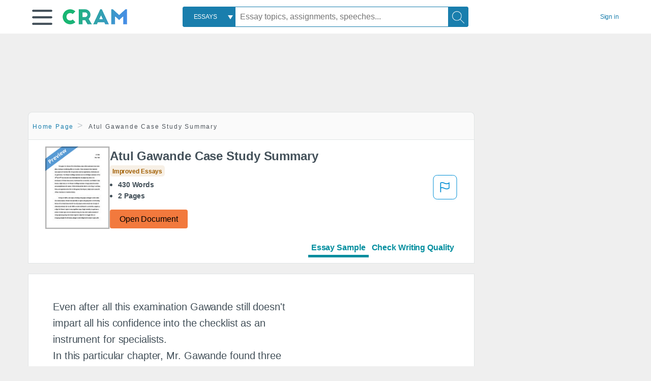

--- FILE ---
content_type: text/html; charset=UTF-8
request_url: https://www.cram.com/essay/Atul-Gawande-Case-Study-Summary/6B021187094F67BF
body_size: 2409
content:
<!DOCTYPE html>
<html lang="en">
<head>
    <meta charset="utf-8">
    <meta name="viewport" content="width=device-width, initial-scale=1">
    <title></title>
    <style>
        body {
            font-family: "Arial";
        }
    </style>
    <script type="text/javascript">
    window.awsWafCookieDomainList = ['monografias.com','cram.com','studymode.com','buenastareas.com','trabalhosfeitos.com','etudier.com','studentbrands.com','ipl.org','123helpme.com','termpaperwarehouse.com'];
    window.gokuProps = {
"key":"AQIDAHjcYu/GjX+QlghicBgQ/7bFaQZ+m5FKCMDnO+vTbNg96AH4rNVz6su/VZEN8ZENhuRFAAAAfjB8BgkqhkiG9w0BBwagbzBtAgEAMGgGCSqGSIb3DQEHATAeBglghkgBZQMEAS4wEQQMHtBCXf9B+pJ2/29OAgEQgDukEVPElPDYSfamSrvyxPl7iEpF7msKJ+X2JcVoiD6/fFu/+yi7EHB5AmsWBhRVTr/y925s7dcBY+6fsg==",
          "iv":"EkQVEACG1QAAC4yi",
          "context":"zH9//AyhucyQcnewChq4xn4h21qoG2DVm6LlHwKSp2shHnKAk9rs+jsDKdIs6FzVSoeliWJbX60gVBHwigjv05SnyFKW7AFSsSVljsGtHNewBBAUBJd20hoapHxmBIC4kB/wtuMrrX+1wJRHq53VRQ729GvP+5O0su0dJ3ciykpaPlekYO2xotXSQd6qNCW9ye6h/qhE0AeAOCCUE0IG9y/stxkB6Mde0litU+tmfwMcv2qPqUvxszL1+DA6yxNX3xilQlOO7tSuU0hxqYARwrYKDuOFvNiU4alfZNwxH9yuvCiJaIQaxXn45V13ndPGPaF+dycMEBZsm69IIRaoFlMjdNmQDtycAjNCPDrhp/DSdu/IW9C0Bz8xBezRY7IhC7MsIE+fAuGPuKV7hjEodft1lSvyGwPKBozB4aGzbKdWqE/0eTmeTWd1CW9aHOhxlnbTOWn9if8p3mPjB4NmJ+jKIaOd1r9HOe5NWkwCMmH6oQZyYYzOrw0RxrV/myDbNCFI5KAG4Tje4ZRCW2Wx0I4TsQs63rnZCUEZanjiyFsVKe9nJK2cReJVWQ4YIRM1JAF/Gevev+luy6QCFB3FGsUmBgbeO0mqmPxgI85kqJcSJQAQgWZMXZIkFl3Udz4EEixEB26wAT7wfYM2NXt6eMEgJXqENGgKOnHc7KRnSZGo517kUqOUBwrWj5UIK/S4XqYJEbVrQMSX+KWgoLO9prTdEUn0Ye8iI1zMn0AzVBtyHEp27dcL6Fq4l/ZyKUkIt10kOyNI3NnU1mc3d9boHVnGRArNUX4RqzQoug=="
};
    </script>
    <script src="https://ab840a5abf4d.9b6e7044.us-east-2.token.awswaf.com/ab840a5abf4d/b0f70ab89207/67ffe6c1202c/challenge.js"></script>
</head>
<body>
    <div id="challenge-container"></div>
    <script type="text/javascript">
        AwsWafIntegration.saveReferrer();
        AwsWafIntegration.checkForceRefresh().then((forceRefresh) => {
            if (forceRefresh) {
                AwsWafIntegration.forceRefreshToken().then(() => {
                    window.location.reload(true);
                });
            } else {
                AwsWafIntegration.getToken().then(() => {
                    window.location.reload(true);
                });
            }
        });
    </script>
    <noscript>
        <h1>JavaScript is disabled</h1>
        In order to continue, we need to verify that you're not a robot.
        This requires JavaScript. Enable JavaScript and then reload the page.
    </noscript>
</body>
</html>

--- FILE ---
content_type: text/html; charset=utf-8
request_url: https://www.cram.com/essay/Atul-Gawande-Case-Study-Summary/6B021187094F67BF
body_size: 14192
content:
<!DOCTYPE html>
<html lang="en">
<head>
    <meta charset="utf-8">
    <script
    src="https://cdn.cookielaw.org/consent/8c5c61b2-0360-4b96-93b5-caf0e9f8d4ac/OtAutoBlock.js"
    type="text/javascript"
    ></script>
        <script data-ot-ignore type="text/javascript" src="https://ab840a5abf4d.edge.sdk.awswaf.com/ab840a5abf4d/b0f70ab89207/challenge.compact.js" defer></script>
     <link href="/frontend/criticalcss/essay.min.css?v=2.2.8" media="screen" rel="stylesheet" type="text/css" >
    
    <!--route specific sync tags-->
    <script>
        window.dataLayer = window.dataLayer || [];
        var gtmEnv = 'true' ? 'production' : 'development';
        dataLayer.push({"environment": gtmEnv});
        dataLayer.push({"version":"2.2.8"});
        dataLayer.push({"source_site_id":'32'});
    </script>
    
    <!-- Google Tag Manager -->
    <script>(function(w,d,s,l,i){w[l]=w[l]||[];w[l].push({'gtm.start':
            new Date().getTime(),event:'gtm.js'});var f=d.getElementsByTagName(s)[0],j=d.createElement(s),dl=l!='dataLayer'?'&l='+l:'';
            j.setAttributeNode(d.createAttribute('data-ot-ignore'));j.setAttribute('class','optanon-category-C0001');
            j.async=true;j.src='https://www.googletagmanager.com/gtm.js?id='+i+dl;f.parentNode.insertBefore(j,f);
    })(window,document,'script','dataLayer','GTM-KCC7SF');</script>
    <!-- End Google Tag Manager -->
    <title>Atul Gawande Case Study Summary - 430 Words | Cram</title>
    <meta http-equiv="X-UA-Compatible" content="IE=edge">
    <meta name="viewport" content="width=device-width, initial-scale=1.0">
    <meta name="Description" content="Free Essay: Even after all this examination Gawande still doesn&#x27;t impart all his confidence into the checklist as an instrument for specialists. In this..."/>

    <link rel="canonical" href="https://www.cram.com/essay/Atul-Gawande-Case-Study-Summary/6B021187094F67BF"/>




</head>
<body class="gray-ultra-light--bg">
<!-- Google Tag Manager (noscript) -->
<noscript><iframe src="https://www.googletagmanager.com/ns.html?id=GTM-KCC7SF" height="0" width="0" style="display:none;visibility:hidden"></iframe></noscript>
<!-- End Google Tag Manager (noscript) -->

<div class="white--bg gray-ultra-light--bg-small">
   <nav class="row top-nav top-nav--slim">
      <div class="columns small-8 medium-4 large-3 full-height position-relative">
         <a href="javascript:void(0);" role="button" aria-label="Main menu open" aria-expanded="false" id="hamburgerExpand" class="burger full-height vert-align-middle display-inline-block cursor-pointer position-relative" data-bv-click="toggleVis():'burger-popup-menu';toggleAttr('aria-expanded','true','false'):'hamburgerExpand';">
            <img data-ot-ignore class="vert-center burger__hero-img" alt="burger-menu" src="//beckett.cram.com/1.17/images/icons/burger.png"/>     
                  
         </a>  
         <div class="card bv-popup card--bv-popup card--bv-popup--burger card--bv-popup--burger-left" id="burger-popup-menu">
            <ul class="card__menu-list ">
               <li class="card__menu-list-item text-xs">
                  <a class="card__menu-list-link display-block brand-primary--hover" 
                     href="/"
                     >
                  Home
                  </a>
               </li>
               <li class="card__menu-list-item card__menu-list-header text-xs">
                  <a class="card__menu-list-link display-block brand-primary--hover"
                     href="/flashcards" 
                     >
                  Flashcards
                  </a>
               </li>
               <li class="card__menu-list-item text-xs">
                  <a class="card__menu-list-link display-block brand-primary--hover" 
                     href="/flashcards/create"
                     >
                  Create Flashcards
                  </a>
               </li>
               <li class="card__menu-list-item text-xs">
                  <a class="card__menu-list-link display-block brand-primary--hover" 
                     href="/chat-with-pdf"
                     >
                  Chat with PDF
                  </a>
               </li>
               <li class="card__menu-list-item card__menu-list-header text-xs display-block">
                  <a class="card__menu-list-link display-block brand-primary--hover"  
                     href="/writing"
                     >
                  Essays
                  </a>
               </li>
               <li class="card__menu-list-item text-xs">
                  <a class="card__menu-list-link display-block brand-primary--hover"  
                     href="/topics"
                     >
                  Essay Topics
                  </a>
               </li>
               <li class="card__menu-list-item text-xs display-block">
                  <a class="card__menu-list-link display-block brand-primary--hover"  
                     href="/writing-tool/edit"
                     >
                  Language and Plagiarism Checks
                  </a>
               </li>
            </ul>
         </div>        
         <div class="show-for-large display-inline-block full-height">
            <a href="/" class="cursor-pointer">
               <img data-ot-ignore name="Homepage" class="vert-center" src="//beckett.cram.com/1.17/images/logos/cram/logo-cram.png" width="127" height="30"/>
            </a>
         </div>
         <div class="hide-for-large-up display-inline-block vert-align-middle full-height">
            <a href="/" class="cursor-pointer">
               <img data-ot-ignore name="Homepage" class="vert-center" src="//beckett.cram.com/1.17/images/logos/cram/logo-cram-mobile.png" width="84" height="20"/>
            </a>
         </div>
      </div>
      <div class="columns position-relative small-2 medium-6 large-6 full-height">
         <div class="search-box search-box--blue header-splat__search-box header-splat__search-box--custom-nav vert-center--medium " id="cram-search-box">
            <form class="toggle-trigger" id="" action="/search_results" method="">
               <a href="javascript:void(0);" role="combobox" class="center uppercase weight-500 text-xs cursor-pointer search-box__select" data-bv-click="toggleVis():'search-select-popup';">
               <span class="search-box__select-text">
               Essays
               </span>
               </a>
               <div class="card bv-popup card--bv-popup search-box__popup" id="search-select-popup">
                  <ul class="card__menu-list ">
                     <li class="card__menu-list-item cursor-pointer white align-left uppercase text-xs display-block">
                        <a class="card__menu-list-link display-block blue blue--hover" 
                           data-bv-click="setFocus():'search-box__input';toggleVis():'search-select-popup';">
                        Essays
                        </a>
                     </li>
                     <li class="card__menu-list-item cursor-pointer white align-left uppercase text-xs display-block">
                        <a class="card__menu-list-link display-block blue--hover" 
                           href="/"
                           >
                        FlashCards
                        </a>
                     </li>
                  </ul>
               </div>
               <input type="text" class="search-box__input search-box search-box__input--with-select search-box__input--splat-header" name="query" id="search-box__input" placeholder="Essay topics, assignments, speeches..." value=""/>
               <button aria-label="Search" class="search-box__button search-box__button search-box__button--splat-header" type="submit"/>
               <div class="search-box__svg-cont">
                <img class="search-box__svg search-box__svg-middle" src="//beckett.cram.com/1.17/images/icons/cram/magnifying-glass.svg"/>
               </div>
               </button>
            </form>
         </div>
         <div 
            class="header-splat__search-toggle-container header-splat__search-toggle-container--custom-nav">
                <div class="search-box__svg-cont">
                    <img
                        class="search-box__svg search-box__svg-middle" 
                        src="//beckett.cram.com/1.17/images/icons/cram/magnifying-glass-mobile.svg"
                        data-bv-click="toggleClass('conditionally-visible'):'cram-search-box';">
                </div>
         </div>
      </div>
      
      <div class="columns small-2 medium-2 large-1 full-height align-right">
         
         <div id="account-signin-link" class="green vert-center">
            <a href="/sign-in" class="brand-primary text-xs">Sign&nbsp;in</a>
         </div>

         <!--account menu-->
         <div id="account-signedin-menu" class="burger full-height vert-align-middle display-inline-block cursor-pointer position-relative" data-bv-click="toggleVis():'account-popup-menu';" style="display:none;">
            <img class="vert-center" src="//beckett.cram.com/1.17/images/icons/user-icon-blue.png"/>
            <div class="card bv-popup card--bv-popup card--bv-popup--burger card--bv-popup--burger-right" id="account-popup-menu">
               <ul class="card__menu-list ">
                  <li class="card__menu-list-item text-xs">
                     <a class="card__menu-list-link display-block brand-primary--hover" 
                        href="/dashboard-flashcards#flashcards"
                        >
                     Flashcard Dashboard
                     </a>
                  </li>
                  <li class="card__menu-list-item text-xs">
                     <a class="card__menu-list-link display-block brand-primary--hover" 
                        href="/dashboard"
                        >
                     Essay Dashboard
                     </a>
                  </li>
                  <li class="card__menu-list-item text-xs">
                     <a class="card__menu-list-link display-block brand-primary--hover" 
                        href="https://www.cram.com/dashboard/settings"
                        >
                     Essay Settings
                     </a>
                  </li>
                  <li class="card__menu-list-item text-xs">
                     <a class="card__menu-list-link display-block brand-primary--hover" 
                        href="/sign-out"
                        >
                     Sign Out
                     </a>
                  </li>
               </ul>
            </div>
         </div>
         <!--end account menu-->

      </div>
   </nav>
</div>


<script>
</script>
<link rel="stylesheet" href="/frontend/css/main.css">

<div id="essay_ad_top" class="essay_ad_top"></div>
<div class="row">
    <div class="columns position-relative">
        <div class="section-heading section-heading--floating section--rounded-top section-gray--bg large-9">
            <section class="row small-12 columns">
                <ul class="nav-breadcrumbs margin-1 unstyled">
                            <li class="display-inline-block"><a href="/" class="nav-breadcrumbs__item brand-primary capitalize">Home Page</a></li>
                            <li class="nav-breadcrumbs__item capitalize display-inline-block">Atul Gawande Case Study Summary</li>
                
                </ul>
            </section>
        </div>
    </div>
</div>
<div class="row columns">
    <div class="border large-9 paper-container">
        <div class="row essay-heading">
         <div class="icon-title">
             <div class="columns small-5 medium-3 large-2 no-padding">
                <img src="/s/images/preview.png" width="100%"> 
             </div>  
            <div class="columns small-7 medium-9 large-10 no-padding">
                <h1 class="paper__title">Atul Gawande Case Study Summary</h1>
                
                <div class="grade-essay-card grade-improved-essays">
                  <span>Improved Essays</span>
                </div>
                <ul class="weight-700 padding-left-1 share-block ">
                    <li><span class="text-s">430 Words</span>
                    </li>
                    <li><span class="text-s">2 Pages</span>
                    </li>
                </ul>    
                <div><a href="/document/6B021187094F67BF" class="button button--orange button--squarish text-m" onclick="saveredirect(this.href);return false;" rel="nofollow">Open Document</a></div>               
            </div>
            <div class="content-flagging-container">
                <span class="btn-content-flagging" id="showReasonModal">
                    <svg width="48" height="49" viewBox="0 0 48 49" fill="none" xmlns="http://www.w3.org/2000/svg">
                        <rect x="1" y="0.5" width="46" height="47.0413" rx="7.5" stroke="currentcolor" />
                        <path
                            d="M16.1668 34.0413H14.5V15.2062L14.9167 14.9561C17.667 13.206 20.2506 14.2061 22.7508 15.2062C25.5844 16.3729 28.168 17.373 31.5017 14.9561L32.8351 14.0394V26.1239L32.5018 26.3739C28.418 29.3742 25.0844 28.0408 22.0841 26.7906C19.9172 25.9572 18.0837 25.2071 16.1668 26.1239V34.0413ZM18.0837 24.0404C19.6672 24.0404 21.2507 24.6238 22.7508 25.2905C25.4177 26.3739 28.0013 27.374 31.1683 25.2905V17.2064C27.668 19.0399 24.751 17.8731 22.0841 16.7897C19.9172 15.9562 18.0837 15.2062 16.1668 16.1229V24.2904C16.8336 24.1237 17.417 24.0404 18.0837 24.0404Z"
                            fill="currentcolor" />
                    </svg>
                </span>
                <div>
                    <script type="text/javascript" src="/s/splat-frontend-writing/content-flagging-component.js"></script>

                </div>  
            </div>            
         </div>   
             <div id="rowNavLinkComponent" class="menu-essay-writing" role="tablist">
                <a id="btnShowEssayPreview" class="tab-btn preview-active-menu" href="#" rel="nofollow" role="tab">Essay Sample</a><a id="btnShowWritingTool" class="tab-btn" href="#" rel="nofollow" role="tab">Check Writing Quality</a>
            </div> 
        </div>            
    </div>        
</div>
<div id="wrtLoading" class="display-none loader-writing" aria-label="loading.." role="alert" style="display: none;">
    <div class="loader-writing--bg"></div>
    <div class="loader-writing--spinner"></div>
</div>
<div class="row columns margin-4">
    <!--article / related container-->
    <div>
        <div id="divPreviewBlock">
          <div class="columns border large-9 white--bg" style="padding: 3rem;">    
              <article class="margin-4">
                  <div class="row">
                      <div class="columns small-12">              
                          <main>                    
                              <div class="paper text-l position-relative no-border no-padding">
                                  <div id="essay_ad_sidebar" class="essay_ad_sidebar"></div>
                                  <div class="paper__gradient paper__gradient--bottom"></div>
                                  <div class="center paper__cta">
                                      <a href="/document/6B021187094F67BF" rel="nofollow" role="button" class=".show-more button button--large" onclick="saveredirect(this.href);return false;">Show More</a>
                                  </div>
                                  

                                  
                                              <span class="document__preview">Even after all this examination Gawande still doesn't impart all his confidence into the checklist as an instrument for specialists. <br />
In this particular chapter, Mr. Gawande found three cases out of five where the checklist was not been used and found that we had missed something. In one of the <a href='/subjects/surgery' style='color:#3174a3'>surgery</a>, the <a href='/subjects/patient' style='color:#3174a3'>patient</a> did not get the antibiotic before the incision and, fortunately, the surgeon performing the operation asked if the antibiotic was given within the last six minutes by reading the lines written on the wall poster. The anesthetist had discovered that they had missed giving the patient antibiotic. In another case the patient had specifically said that she did not want antibiotic as it gave her intestinal upset and yeast infection, however, the infection chances were negligible and the patient was willing to take chances. As the anesthetist was unaware of</span>
                                              <a href="/document/6B021187094F67BF" rel="nofollow" role="button" class="document__middle cursor-pointer" style="color: #3174a3;" onclick="saveredirect(this.href);return false;" ><i>&hellip;show more content&hellip;</i></a>
                                              <br/>
                                  
                                              <span class="document__preview">When the incision was about to happen at that time the nurse reminded that not to give the antibiotic because of the problems she faced after the surgery in her earlier case. If the nurse would not have been there in the earlier conversation then the doctor was about to give her a drip. In the last case, the patient was suffering from thyroid and it had to be removed because of potential cancer. She met the anesthesiologist before surgery and told him about the breathing problems she faced during her previous couple of operations and she had required additional oxygen for several weeks and in another instance she was shifted to intensive care because of lack of oxygen. However, the surgeon who was about to perform the surgery was unaware of the patients problem before they went through the checklist. At that time, the anesthesiologist told the whole story for the patient’s respiratory problem and they made arrangements to keep the patient under the observation and gave her</span>
                                              <br/>


                              </div>
                          </main>
                      </div>
                      
                  </div>
                  <a href="https://www.cram.com/content/access" rel="nofollow"></a>
              </article>
          </div>
        </div>
        <div id="divWritingBlock" class="row display-none">
            <div id="writingApp" style="margin-left:12px;">                    
            </div>                
        </div>    
         <div>
            <script>
                    
     window.splatconfig = {"PUBLIC_HOME_URL":"https://www.cram.com","PUBLIC_WRITING_TOOL_VIEW_IN_ESSAY_PREVIEW":true,"PUBLIC_GOOGLE_RECAPTCHA_SITE_KEY":"6LeSwhAUAAAAAAPmH2gcZqJhHEr6St0z1rp4o--E","PUBLIC_BECKETT_WRITING_TOOL_CSS_URL":"//beckett.cram.com/1.17/css/cram.writing-tool.1.17.119.min.css","PUBLIC_FACEBOOK_APP_VERSION":"v12.0","PUBLIC_ROUTE_SPA_HANDLER_PRIVACY":"react","PUBLIC_SECURE_BASE_URL":"https://www.cram.com","PUBLIC_EXTERNAL_API_URL":"https://api.cram.com","PUBLIC_GOOGLE_CLIENT_ID":"346858971598-bq9ct5uj7tsut10skhp71ng19ks39tcd.apps.googleusercontent.com","PUBLIC_REDIRECT_DASHBOARD_PLANS_TO_PLANS":true,"PUBLIC_SUPPORT_EMAIL":"support@cram.com","PUBLIC_ROUTE_SPA_HANDLER_PAYMENT":"react","PUBLIC_ENABLE_OMNISEARCH":true,"PUBLIC_WRITING_TOOL_FEATURE_MODEL":"economyModel","PUBLIC_IS_OFFICIAL_PRODUCTION":true,"PUBLIC_DASHBOARD_WRITING_TOOL_TEXT":"Language and Plagiarism Checks","PUBLIC_PLANS_LAYOUT":"v3","PUBLIC_SEARCH_LIMIT":"20","PUBLIC_ERRORS_SENTRY_SRC":"//dd9fdb58e3ea407f92d63737617edc1d@o133474.ingest.sentry.io/5439495","PUBLIC_WRITING_TOOL_AVAILABLE":true,"PUBLIC_UPLOAD_FEATURE_ENABLED":false,"PUBLIC_AUTH_TYPE":"cram","PUBLIC_EXTERNAL_PRIVACY_TEMPLATE_URL":"https://assets.coursehero.com/privacy-policies/privacy_policy_master.html","PUBLIC_PICK_A_PLAN_WRITING_TOOL_TEXT":true,"PUBLIC_NG1_TEMPLATE_URL":"https://s3.amazonaws.com/splat-ng1-templates/","PUBLIC_GOOGLE_APP_ID":"13143014682-otshttd5b77n2ksbjn1rffv7d7hplbp8.apps.googleusercontent.com","PUBLIC_PLANS_PAGE_HEADING":"Study <u><i>smarter</i></u>, not harder","PUBLIC_EXTERNAL_ASSETS_URL":"//beckett.cram.com/1.17/","PUBLIC_GTM_CONTAINER_ID":"GTM-KCC7SF","PUBLIC_UPLOAD_POPUP_EXPIRY_IN_DAYS":"3","PUBLIC_HOME_URL_NO_TRAILING_SLASH":true,"PUBLIC_NON_SECURE_BASE_URL":"http://www.cram.com","PUBLIC_PAYMENT_PAGE_DISCLAIMER_V1":true,"PUBLIC_SITE_NAME":"Cram","PUBLIC_ENABLED_MDS_UPLOADER":false,"PUBLIC_DISABLE_SETTINGS_UPDATE_PASSWORD":true,"PUBLIC_BECKETT_CSS_FONTS_URL":"//beckett.cram.com/1.17/css/cram.fonts.1.17.196.min.css","PUBLIC_BECKETT_CSS_ASYNC":true,"PUBLIC_RECURLY_PUB_KEY":"ewr1-4IE4kdAmJemBBUQelIIyXm","PUBLIC_FACEBOOK_APP_ID":"363499237066029","PUBLIC_SEARCH_MAXPAGE":"50","PUBLIC_WRITING_TOOL_PRODUCT_NAME":"Cram Writing Tool","PUBLIC_ONETRUST_KEY":"8c5c61b2-0360-4b96-93b5-caf0e9f8d4ac","PUBLIC_SIGN_OUT_REDIRECT_URL":"https://www.cram.com/user/logout","PUBLIC_DISABLE_SETTINGS_UPDATE_EMAIL":true,"PUBLIC_SITE_ID":"100","PUBLIC_ROUTE_SPA_HANDLER_PAYMENTPROCESSING":"react","PUBLIC_DOCUMENT_COUNT_ESTIMATE":"200,000","PUBLIC_CONTENT_FLAGGING_SERVICE":"cram","PUBLIC_HTTPS_ONLY":true,"PUBLIC_CONTENT_FLAGGING_ENABLED":true,"PUBLIC_CONTENT_FLAGGING_ENDPOINT":"https://www.learneo.com/legal/illegal-content-notice","PUBLIC_DISABLE_SETTINGS_SOCIAL_ACCOUNTS":true,"PUBLIC_DOMAIN_NAME":"cram.com","PUBLIC_COOKIE_SIGNED_IN_USERS":true,"PUBLIC_PAYMENTS_PAYPAL_ENABLED":true,"PUBLIC_SEARCH_TEMPLATE":"/search_results?query=%s","PUBLIC_ERRORS_SENTRY_SEND_UNCAUGHT":true,"PUBLIC_WRITING_TOOL_VIEW_IN_FULL_ESSAY":true,"PUBLIC_ROUTE_SPA_HANDLER_SUCCESS":"react","PUBLIC_GA_USER_INFO":true,"PUBLIC_BECKETT_CSS_URL":"//beckett.cram.com/1.17/css/cram.1.17.119.min.css","PUBLIC_ROUTE_SPA_HANDLER_PLANS":"react","PUBLIC_VERSION":"5.5.77","PUBLIC_WRITING_TOOL_CONFIG":"{\"api\":{\"storedEssays\":{\"enabled\":false}},\"writerControls\":{\"showDefault\":true},\"editorToolbar\":{\"showDummy\":true},\"siteName\":\"CRAM\",\"PUBLIC_ROUTE_SIGNUP\":\"/user/join\",\"PUBLIC_ROUTE_SIGNIN\":\"/user/login\"}"};
    window.splatconfig.writingJSFiles = [
      'https://cdnjs.cloudflare.com/ajax/libs/fingerprintjs2/2.0.6/fingerprint2.min.js',
      'https://apis.google.com/js/api.js',
      'https://polyfill.io/v2/polyfill.min.js?features=es2015%2Ces2016%2Ces2017%2Cdefault%2CObject.keys%2CObject.entries%2CObject.values',
      '/s/splat-essays-writing-tool/js/writing-tool-essay-preview.min.js?v=2.2.8'
    ];
    window.splatconfig.writingCSSFiles = [
      '/s/splat-essays-writing-tool/css/writing-tool-essay-preview.css?v=2.2.8'
    ];
    
            </script>   
            <script type="text/javascript" src="/s/splat-frontend-writing/script.min.js?v=2.2.8" async=""></script>         
         </div>
        <div id="essay_ad_related" class="essay_ad_related"></div>    
        <div class="border paper-container">
            <h2 class="heading-m margin-2">Related Documents</h2>
            <section class="row">
              <ul id="paper-results" class="unstyled">
                      
                      <li>
                          <div class="columns small-12 medium-12 large-12 card box-shadow card-grade-essay">
                              <div class="columns small-12 medium-12 hide-for-large position-relative card-grade-essay-grade-col grade-superior-essays">
                                  <div><span>Superior Essays</span></div>
                              </div>
                              <div class="columns  small-12 medium-12 position-relative hide-for-large card-grade-essay-words-col padding-left-1-imp">
                                  <a href="/essay/Legal-Case-Study-Analysis-Dorrough-V-Wilkess/FJ7CQN83B6R" class="hide-for-large">
                                    <h2 class="heading-s weight-700 brand-secondary">Dorrough V. Wilkes (2002)</h2>
                                  </a>
                                  <ul>
                                    <li>1733 Words</li>
                                    <li>7 Pages</li>
                                    
                                  </ul>
                              </div>
                              <div class="columns small-12 medium-12 large-7 position-relative">
                                  <div class="card-grade-essay-preview-col show-for-large">
                                    <a href="/essay/Legal-Case-Study-Analysis-Dorrough-V-Wilkess/FJ7CQN83B6R" class="show-for-large">
                                        <h2 class="heading-m weight-700 brand-secondary">Dorrough V. Wilkes (2002)</h2>
                                    </a>
                                  </div>
                                  <p class="text-m break-word word-break text-ellipsis-after">NUR 714 Legal Case Study Analysis Paper
                           Dorrough v. Wilkes (2002) No 2001-CA-00117-SCT
                          Jonathan R. Heshler
                          California University of Pennsylvania
                          
                          
                          
                          
                          
                          
                          
                          
                          NUR 714 Legal Case Study Analysis
                           The purpose of this paper is to analyze and review the case of Dorrough v. Wilkes (2002).  This civil case involved a female patient (Gwendolyn Wilkes) presenting to the emergency room at Boliver County Hospital, being misdiagnosed and discharged by Dr. Dorrough, dying the next day at another hospital after emergency surgery and the patients husband and son bringing a wrongful death medical malpractice action suit forth.&hellip;</p>
                              </div>
                              <div class="columns large-2-5 position-relative show-for-large card-grade-essay-words-col">
                                  <ul>
                                    <li>1733 Words</li>
                                    <li>7 Pages</li>
                                    
                                  </ul>
                              </div>
                              <div class="columns large-2-5 show-for-large position-relative  card-grade-essay-grade-col grade-superior-essays">
                                  <div><span>Superior Essays</span></div>
                              </div>
                              <div class="columns small-12 medium-12 large-2-5 position-relative card-grade-essay-button-col no-padding">
                                <a class="button text-m " href="/essay/Legal-Case-Study-Analysis-Dorrough-V-Wilkess/FJ7CQN83B6R">Read More</a>
                              </div>
                          </div>
                      </li>
                      
                      <li>
                          <div class="columns small-12 medium-12 large-12 card box-shadow card-grade-essay">
                              <div class="columns small-12 medium-12 hide-for-large position-relative card-grade-essay-grade-col grade-decent-essays">
                                  <div><span>Decent Essays</span></div>
                              </div>
                              <div class="columns  small-12 medium-12 position-relative hide-for-large card-grade-essay-words-col padding-left-1-imp">
                                  <a href="/essay/Pharmacology-Unit-2-Assignment-Worth-50-Points/PJ954JNQQT" class="hide-for-large">
                                    <h2 class="heading-s weight-700 brand-secondary">Pharmacology: Unit 2 Assignment Worth 50 Points.</h2>
                                  </a>
                                  <ul>
                                    <li>356 Words</li>
                                    <li>2 Pages</li>
                                    
                                  </ul>
                              </div>
                              <div class="columns small-12 medium-12 large-7 position-relative">
                                  <div class="card-grade-essay-preview-col show-for-large">
                                    <a href="/essay/Pharmacology-Unit-2-Assignment-Worth-50-Points/PJ954JNQQT" class="show-for-large">
                                        <h2 class="heading-m weight-700 brand-secondary">Pharmacology: Unit 2 Assignment Worth 50 Points.</h2>
                                    </a>
                                  </div>
                                  <p class="text-m break-word word-break text-ellipsis-after">Pharmacology – Unit 2 Assignment – Rhonda Reed
                          Unit 2 Assignment is worth 50 points 
                           You are the billing and coding manager on the Internal Medicine floor at General Hospital. The patient is a 52-year-old woman with diabetes who has cellulitis from a scrape to her right shin. You are visiting the patient before she is discharged and note that an IV dose of penicillin has just begun to be infused. Her chart indicates she is allergic to penicillin.&hellip;</p>
                              </div>
                              <div class="columns large-2-5 position-relative show-for-large card-grade-essay-words-col">
                                  <ul>
                                    <li>356 Words</li>
                                    <li>2 Pages</li>
                                    
                                  </ul>
                              </div>
                              <div class="columns large-2-5 show-for-large position-relative  card-grade-essay-grade-col grade-decent-essays">
                                  <div><span>Decent Essays</span></div>
                              </div>
                              <div class="columns small-12 medium-12 large-2-5 position-relative card-grade-essay-button-col no-padding">
                                <a class="button text-m " href="/essay/Pharmacology-Unit-2-Assignment-Worth-50-Points/PJ954JNQQT">Read More</a>
                              </div>
                          </div>
                      </li>
                      
                      <li>
                          <div class="columns small-12 medium-12 large-12 card box-shadow card-grade-essay">
                              <div class="columns small-12 medium-12 hide-for-large position-relative card-grade-essay-grade-col grade-improved-essays">
                                  <div><span>Improved Essays</span></div>
                              </div>
                              <div class="columns  small-12 medium-12 position-relative hide-for-large card-grade-essay-words-col padding-left-1-imp">
                                  <a href="/essay/Mha-622-Legal-Risks-Of-Nurses/447024B974D22B48" class="hide-for-large">
                                    <h2 class="heading-s weight-700 brand-secondary">Mha 622: Legal Risks Of Nurses</h2>
                                  </a>
                                  <ul>
                                    <li>862 Words</li>
                                    <li>4 Pages</li>
                                    
                                  </ul>
                              </div>
                              <div class="columns small-12 medium-12 large-7 position-relative">
                                  <div class="card-grade-essay-preview-col show-for-large">
                                    <a href="/essay/Mha-622-Legal-Risks-Of-Nurses/447024B974D22B48" class="show-for-large">
                                        <h2 class="heading-m weight-700 brand-secondary">Mha 622: Legal Risks Of Nurses</h2>
                                    </a>
                                  </div>
                                  <p class="text-m break-word word-break text-ellipsis-after">Medication not administered, care not given, supervision that is not provided for all of these things may qualify as negligence. There is clear case of negligence and not malpractice. The nurse should be held responsible and not the hospital. 
                            A malpractice suit would indicate doing something wrong when it was reasonable to expect that the activity would have been done correctly.&hellip;</p>
                              </div>
                              <div class="columns large-2-5 position-relative show-for-large card-grade-essay-words-col">
                                  <ul>
                                    <li>862 Words</li>
                                    <li>4 Pages</li>
                                    
                                  </ul>
                              </div>
                              <div class="columns large-2-5 show-for-large position-relative  card-grade-essay-grade-col grade-improved-essays">
                                  <div><span>Improved Essays</span></div>
                              </div>
                              <div class="columns small-12 medium-12 large-2-5 position-relative card-grade-essay-button-col no-padding">
                                <a class="button text-m " href="/essay/Mha-622-Legal-Risks-Of-Nurses/447024B974D22B48">Read More</a>
                              </div>
                          </div>
                      </li>
                      
                      <li>
                          <div class="columns small-12 medium-12 large-12 card box-shadow card-grade-essay">
                              <div class="columns small-12 medium-12 hide-for-large position-relative card-grade-essay-grade-col grade-improved-essays">
                                  <div><span>Improved Essays</span></div>
                              </div>
                              <div class="columns  small-12 medium-12 position-relative hide-for-large card-grade-essay-words-col padding-left-1-imp">
                                  <a href="/essay/Ethical-And-Unethical-The-Case-Of-Jeanette/FJ3F33466" class="hide-for-large">
                                    <h2 class="heading-s weight-700 brand-secondary">Ethical And Unethical: The Case Of Jeanette M.</h2>
                                  </a>
                                  <ul>
                                    <li>1195 Words</li>
                                    <li>5 Pages</li>
                                    
                                  </ul>
                              </div>
                              <div class="columns small-12 medium-12 large-7 position-relative">
                                  <div class="card-grade-essay-preview-col show-for-large">
                                    <a href="/essay/Ethical-And-Unethical-The-Case-Of-Jeanette/FJ3F33466" class="show-for-large">
                                        <h2 class="heading-m weight-700 brand-secondary">Ethical And Unethical: The Case Of Jeanette M.</h2>
                                    </a>
                                  </div>
                                  <p class="text-m break-word word-break text-ellipsis-after">Abstract
                          Law is formed for a motive and it regulates in many areas like medicine, before practicing any medical procedure or conducting a form of administrative position each medical specialist or non-medical specialist operative must comprehend a difference between ethical or unethical. Ethical and Unethical plays a significant role in our humanity every way it is whether up to how you want to approach it. According to “The case of Jeanette M. And the phone call” altered from the beginning of chapter 1 of “Medical Law and Ethics” inscribed by Bonnie Fremgen, it exemplifies how a medical receptionist and the doctor action resulted in death of Jeanette M. This case falls into so many categories of violations and code of ethics such as being&hellip;</p>
                              </div>
                              <div class="columns large-2-5 position-relative show-for-large card-grade-essay-words-col">
                                  <ul>
                                    <li>1195 Words</li>
                                    <li>5 Pages</li>
                                    
                                  </ul>
                              </div>
                              <div class="columns large-2-5 show-for-large position-relative  card-grade-essay-grade-col grade-improved-essays">
                                  <div><span>Improved Essays</span></div>
                              </div>
                              <div class="columns small-12 medium-12 large-2-5 position-relative card-grade-essay-button-col no-padding">
                                <a class="button text-m " href="/essay/Ethical-And-Unethical-The-Case-Of-Jeanette/FJ3F33466">Read More</a>
                              </div>
                          </div>
                      </li>
                      
                      <li>
                          <div class="columns small-12 medium-12 large-12 card box-shadow card-grade-essay">
                              <div class="columns small-12 medium-12 hide-for-large position-relative card-grade-essay-grade-col grade-decent-essays">
                                  <div><span>Decent Essays</span></div>
                              </div>
                              <div class="columns  small-12 medium-12 position-relative hide-for-large card-grade-essay-words-col padding-left-1-imp">
                                  <a href="/essay/Yommala-Case-Study/FCX5NSK7NV" class="hide-for-large">
                                    <h2 class="heading-s weight-700 brand-secondary">Yommala Case Study</h2>
                                  </a>
                                  <ul>
                                    <li>176 Words</li>
                                    <li>1 Pages</li>
                                    
                                  </ul>
                              </div>
                              <div class="columns small-12 medium-12 large-7 position-relative">
                                  <div class="card-grade-essay-preview-col show-for-large">
                                    <a href="/essay/Yommala-Case-Study/FCX5NSK7NV" class="show-for-large">
                                        <h2 class="heading-m weight-700 brand-secondary">Yommala Case Study</h2>
                                    </a>
                                  </div>
                                  <p class="text-m break-word word-break text-ellipsis-after">Yommala discuss with this writer about an issue pertaining to patient #2977. According to Yommala, the patient was suspended on 5/12/2017; however, the patient was hospitalized for pneumonia. During the patient’s reinstatement process on 5/17/2017-the patient was not medicated as it was an error by Nursing. Yommala expressed her frustration about her patient not being medicated.  At this time, the patient have breast cancer but the patient’s medical recommendation for the patient to seek suboxone treatment for the patient to engage in chemotherapy.&hellip;</p>
                              </div>
                              <div class="columns large-2-5 position-relative show-for-large card-grade-essay-words-col">
                                  <ul>
                                    <li>176 Words</li>
                                    <li>1 Pages</li>
                                    
                                  </ul>
                              </div>
                              <div class="columns large-2-5 show-for-large position-relative  card-grade-essay-grade-col grade-decent-essays">
                                  <div><span>Decent Essays</span></div>
                              </div>
                              <div class="columns small-12 medium-12 large-2-5 position-relative card-grade-essay-button-col no-padding">
                                <a class="button text-m " href="/essay/Yommala-Case-Study/FCX5NSK7NV">Read More</a>
                              </div>
                          </div>
                      </li>
                      
                      <li>
                          <div class="columns small-12 medium-12 large-12 card box-shadow card-grade-essay">
                              <div class="columns small-12 medium-12 hide-for-large position-relative card-grade-essay-grade-col grade-improved-essays">
                                  <div><span>Improved Essays</span></div>
                              </div>
                              <div class="columns  small-12 medium-12 position-relative hide-for-large card-grade-essay-words-col padding-left-1-imp">
                                  <a href="/essay/Jeanette-M-And-The-Phone-Cell-Case/FCWJCF33E66" class="hide-for-large">
                                    <h2 class="heading-s weight-700 brand-secondary">Jeanette M And The Phone Cell Case Study Answers</h2>
                                  </a>
                                  <ul>
                                    <li>938 Words</li>
                                    <li>4 Pages</li>
                                    
                                  </ul>
                              </div>
                              <div class="columns small-12 medium-12 large-7 position-relative">
                                  <div class="card-grade-essay-preview-col show-for-large">
                                    <a href="/essay/Jeanette-M-And-The-Phone-Cell-Case/FCWJCF33E66" class="show-for-large">
                                        <h2 class="heading-m weight-700 brand-secondary">Jeanette M And The Phone Cell Case Study Answers</h2>
                                    </a>
                                  </div>
                                  <p class="text-m break-word word-break text-ellipsis-after">I feel like I am missing some information that can be crucial in this case. On the one hand, it is unknown if Jeanette was previously ill or if she was under care of the physician for any condition. If she had a history of pulmonary or heart diseases and needed to be monitored by a doctor, the physician supposed to take this call as an emergency and get back immediately. Also, receptionist in this office should be instructed to bring to the doctor’s attention any call from a medically compromised patient. In this instance, the case can be present as a legal&hellip;</p>
                              </div>
                              <div class="columns large-2-5 position-relative show-for-large card-grade-essay-words-col">
                                  <ul>
                                    <li>938 Words</li>
                                    <li>4 Pages</li>
                                    
                                  </ul>
                              </div>
                              <div class="columns large-2-5 show-for-large position-relative  card-grade-essay-grade-col grade-improved-essays">
                                  <div><span>Improved Essays</span></div>
                              </div>
                              <div class="columns small-12 medium-12 large-2-5 position-relative card-grade-essay-button-col no-padding">
                                <a class="button text-m " href="/essay/Jeanette-M-And-The-Phone-Cell-Case/FCWJCF33E66">Read More</a>
                              </div>
                          </div>
                      </li>
                      
                      <li>
                          <div class="columns small-12 medium-12 large-12 card box-shadow card-grade-essay">
                              <div class="columns small-12 medium-12 hide-for-large position-relative card-grade-essay-grade-col grade-improved-essays">
                                  <div><span>Improved Essays</span></div>
                              </div>
                              <div class="columns  small-12 medium-12 position-relative hide-for-large card-grade-essay-words-col padding-left-1-imp">
                                  <a href="/essay/Quick-Intervention-Scenarios/39B5F0EC874BFEE0" class="hide-for-large">
                                    <h2 class="heading-s weight-700 brand-secondary">Quick Intervention Scenarios</h2>
                                  </a>
                                  <ul>
                                    <li>630 Words</li>
                                    <li>3 Pages</li>
                                    
                                  </ul>
                              </div>
                              <div class="columns small-12 medium-12 large-7 position-relative">
                                  <div class="card-grade-essay-preview-col show-for-large">
                                    <a href="/essay/Quick-Intervention-Scenarios/39B5F0EC874BFEE0" class="show-for-large">
                                        <h2 class="heading-m weight-700 brand-secondary">Quick Intervention Scenarios</h2>
                                    </a>
                                  </div>
                                  <p class="text-m break-word word-break text-ellipsis-after">The protocol not being followed accurately most likely affected the outcome of Mr. B., if these were being monitored intervention could have been implemented soon and might have changed the outcome.  Quick intervention are crucial during an emergent situation.  Number of staff working in the ER at the time in this scenario could have resulted in Mr. B.’s outcome.  One RN and one LPN hardly seems adequate for the amount of patients and aquity level in this scenario.  High quality and safe patient care cannot be provided in a health care facility when faced with inappropriate staff to patient ratio.&hellip;</p>
                              </div>
                              <div class="columns large-2-5 position-relative show-for-large card-grade-essay-words-col">
                                  <ul>
                                    <li>630 Words</li>
                                    <li>3 Pages</li>
                                    
                                  </ul>
                              </div>
                              <div class="columns large-2-5 show-for-large position-relative  card-grade-essay-grade-col grade-improved-essays">
                                  <div><span>Improved Essays</span></div>
                              </div>
                              <div class="columns small-12 medium-12 large-2-5 position-relative card-grade-essay-button-col no-padding">
                                <a class="button text-m " href="/essay/Quick-Intervention-Scenarios/39B5F0EC874BFEE0">Read More</a>
                              </div>
                          </div>
                      </li>
                      
                      <li>
                          <div class="columns small-12 medium-12 large-12 card box-shadow card-grade-essay">
                              <div class="columns small-12 medium-12 hide-for-large position-relative card-grade-essay-grade-col grade-improved-essays">
                                  <div><span>Improved Essays</span></div>
                              </div>
                              <div class="columns  small-12 medium-12 position-relative hide-for-large card-grade-essay-words-col padding-left-1-imp">
                                  <a href="/essay/Orthopedic-Spine-Rotation/PJHHTRAT4T" class="hide-for-large">
                                    <h2 class="heading-s weight-700 brand-secondary">Orthopedic Spine Rotation</h2>
                                  </a>
                                  <ul>
                                    <li>494 Words</li>
                                    <li>2 Pages</li>
                                    
                                  </ul>
                              </div>
                              <div class="columns small-12 medium-12 large-7 position-relative">
                                  <div class="card-grade-essay-preview-col show-for-large">
                                    <a href="/essay/Orthopedic-Spine-Rotation/PJHHTRAT4T" class="show-for-large">
                                        <h2 class="heading-m weight-700 brand-secondary">Orthopedic Spine Rotation</h2>
                                    </a>
                                  </div>
                                  <p class="text-m break-word word-break text-ellipsis-after">My ability to learn quickly and anticipate was useful during my spine rotation due to the complicated nature of the procedure and the re-positioning after intubation.  Aside from having an arterial line set up in the room, I would often have the ultrasound machine in the room in case the anesthesiologist needed assistance in the place of the arterial line.  I frequently insisted that the anesthesiologist put an A-line whenever I was in a room with an orthopedic spine surgeon even when the anesthesiologist felt that one wasn’t necessary because they always requested for one to be placed.  They often listened to my insistence to prevent any delays to the start of the case.&hellip;</p>
                              </div>
                              <div class="columns large-2-5 position-relative show-for-large card-grade-essay-words-col">
                                  <ul>
                                    <li>494 Words</li>
                                    <li>2 Pages</li>
                                    
                                  </ul>
                              </div>
                              <div class="columns large-2-5 show-for-large position-relative  card-grade-essay-grade-col grade-improved-essays">
                                  <div><span>Improved Essays</span></div>
                              </div>
                              <div class="columns small-12 medium-12 large-2-5 position-relative card-grade-essay-button-col no-padding">
                                <a class="button text-m " href="/essay/Orthopedic-Spine-Rotation/PJHHTRAT4T">Read More</a>
                              </div>
                          </div>
                      </li>
                      
                      <li>
                          <div class="columns small-12 medium-12 large-12 card box-shadow card-grade-essay">
                              <div class="columns small-12 medium-12 hide-for-large position-relative card-grade-essay-grade-col grade-superior-essays">
                                  <div><span>Superior Essays</span></div>
                              </div>
                              <div class="columns  small-12 medium-12 position-relative hide-for-large card-grade-essay-words-col padding-left-1-imp">
                                  <a href="/essay/Essay-On-Knee-Replacement/P3746GAYHBQQ" class="hide-for-large">
                                    <h2 class="heading-s weight-700 brand-secondary">Total Knee Replacement Research Paper</h2>
                                  </a>
                                  <ul>
                                    <li>1507 Words</li>
                                    <li>7 Pages</li>
                                    
                                  </ul>
                              </div>
                              <div class="columns small-12 medium-12 large-7 position-relative">
                                  <div class="card-grade-essay-preview-col show-for-large">
                                    <a href="/essay/Essay-On-Knee-Replacement/P3746GAYHBQQ" class="show-for-large">
                                        <h2 class="heading-m weight-700 brand-secondary">Total Knee Replacement Research Paper</h2>
                                    </a>
                                  </div>
                                  <p class="text-m break-word word-break text-ellipsis-after">The patient was covered up with only the affected leg exposed. While the procedure was ongoing the circulation nurse was responsible for documenting everything going on with the patient in regards to what medications was used, the patient’s vitals, and the supplies being used to perform the surgery. The nurse was responsible for documenting the client’s status from beginning to end. Casie was very careful with documenting because she explained that this was one of the most important parts of the procedure, because if it was not documented it did not&hellip;</p>
                              </div>
                              <div class="columns large-2-5 position-relative show-for-large card-grade-essay-words-col">
                                  <ul>
                                    <li>1507 Words</li>
                                    <li>7 Pages</li>
                                    
                                  </ul>
                              </div>
                              <div class="columns large-2-5 show-for-large position-relative  card-grade-essay-grade-col grade-superior-essays">
                                  <div><span>Superior Essays</span></div>
                              </div>
                              <div class="columns small-12 medium-12 large-2-5 position-relative card-grade-essay-button-col no-padding">
                                <a class="button text-m " href="/essay/Essay-On-Knee-Replacement/P3746GAYHBQQ">Read More</a>
                              </div>
                          </div>
                      </li>
                      
                      <li>
                          <div class="columns small-12 medium-12 large-12 card box-shadow card-grade-essay">
                              <div class="columns small-12 medium-12 hide-for-large position-relative card-grade-essay-grade-col grade-improved-essays">
                                  <div><span>Improved Essays</span></div>
                              </div>
                              <div class="columns  small-12 medium-12 position-relative hide-for-large card-grade-essay-words-col padding-left-1-imp">
                                  <a href="/essay/PACU-Reflection/FC2CA8Y62VT" class="hide-for-large">
                                    <h2 class="heading-s weight-700 brand-secondary">PACU Reflection</h2>
                                  </a>
                                  <ul>
                                    <li>347 Words</li>
                                    <li>2 Pages</li>
                                    
                                  </ul>
                              </div>
                              <div class="columns small-12 medium-12 large-7 position-relative">
                                  <div class="card-grade-essay-preview-col show-for-large">
                                    <a href="/essay/PACU-Reflection/FC2CA8Y62VT" class="show-for-large">
                                        <h2 class="heading-m weight-700 brand-secondary">PACU Reflection</h2>
                                    </a>
                                  </div>
                                  <p class="text-m break-word word-break text-ellipsis-after">The first patient came in with the surgeon and the anesthesiologist at the head of the bed. The anesthesiologist gave report to the nurse and filled out a couple of documents. While the anesthesiologist was giving report, the nurse quickly put&hellip;</p>
                              </div>
                              <div class="columns large-2-5 position-relative show-for-large card-grade-essay-words-col">
                                  <ul>
                                    <li>347 Words</li>
                                    <li>2 Pages</li>
                                    
                                  </ul>
                              </div>
                              <div class="columns large-2-5 show-for-large position-relative  card-grade-essay-grade-col grade-improved-essays">
                                  <div><span>Improved Essays</span></div>
                              </div>
                              <div class="columns small-12 medium-12 large-2-5 position-relative card-grade-essay-button-col no-padding">
                                <a class="button text-m " href="/essay/PACU-Reflection/FC2CA8Y62VT">Read More</a>
                              </div>
                          </div>
                      </li>
                      
                      <li>
                          <div class="columns small-12 medium-12 large-12 card box-shadow card-grade-essay">
                              <div class="columns small-12 medium-12 hide-for-large position-relative card-grade-essay-grade-col grade-improved-essays">
                                  <div><span>Improved Essays</span></div>
                              </div>
                              <div class="columns  small-12 medium-12 position-relative hide-for-large card-grade-essay-words-col padding-left-1-imp">
                                  <a href="/essay/Dental-Hygiene-Observation/FCWCFCJE46V" class="hide-for-large">
                                    <h2 class="heading-s weight-700 brand-secondary">Dental Hygiene Observation</h2>
                                  </a>
                                  <ul>
                                    <li>1120 Words</li>
                                    <li>5 Pages</li>
                                    
                                  </ul>
                              </div>
                              <div class="columns small-12 medium-12 large-7 position-relative">
                                  <div class="card-grade-essay-preview-col show-for-large">
                                    <a href="/essay/Dental-Hygiene-Observation/FCWCFCJE46V" class="show-for-large">
                                        <h2 class="heading-m weight-700 brand-secondary">Dental Hygiene Observation</h2>
                                    </a>
                                  </div>
                                  <p class="text-m break-word word-break text-ellipsis-after">Introduction to the Dental Hygiene profession has been a complete and enjoyable class that set the core all the clinical documentation and protocol to follow here at Fortis college. As part of this class the instructor had create a variety of  interactive assignments where students get to experience what it feels when having a real patient in front of them. Such was the clinic observation activity where we, the lower clinic class, had the opportunity to observe how students of a higher class were handling a full clinic section with the help of their high qualified instructors. One of the expectations I had for this activity was that I would be able to see the process of care in action, since the clinician brings the patient to the operatory&hellip;</p>
                              </div>
                              <div class="columns large-2-5 position-relative show-for-large card-grade-essay-words-col">
                                  <ul>
                                    <li>1120 Words</li>
                                    <li>5 Pages</li>
                                    
                                  </ul>
                              </div>
                              <div class="columns large-2-5 show-for-large position-relative  card-grade-essay-grade-col grade-improved-essays">
                                  <div><span>Improved Essays</span></div>
                              </div>
                              <div class="columns small-12 medium-12 large-2-5 position-relative card-grade-essay-button-col no-padding">
                                <a class="button text-m " href="/essay/Dental-Hygiene-Observation/FCWCFCJE46V">Read More</a>
                              </div>
                          </div>
                      </li>
                      
                      <li>
                          <div class="columns small-12 medium-12 large-12 card box-shadow card-grade-essay">
                              <div class="columns small-12 medium-12 hide-for-large position-relative card-grade-essay-grade-col grade-improved-essays">
                                  <div><span>Improved Essays</span></div>
                              </div>
                              <div class="columns  small-12 medium-12 position-relative hide-for-large card-grade-essay-words-col padding-left-1-imp">
                                  <a href="/essay/Shadowing-Experience-In-Nursing/PKM8DRX3UYKW" class="hide-for-large">
                                    <h2 class="heading-s weight-700 brand-secondary">Personal Narrative: My Shadowing Experience</h2>
                                  </a>
                                  <ul>
                                    <li>1030 Words</li>
                                    <li>4 Pages</li>
                                    
                                  </ul>
                              </div>
                              <div class="columns small-12 medium-12 large-7 position-relative">
                                  <div class="card-grade-essay-preview-col show-for-large">
                                    <a href="/essay/Shadowing-Experience-In-Nursing/PKM8DRX3UYKW" class="show-for-large">
                                        <h2 class="heading-m weight-700 brand-secondary">Personal Narrative: My Shadowing Experience</h2>
                                    </a>
                                  </div>
                                  <p class="text-m break-word word-break text-ellipsis-after">The patient claimed that she was also constipated. After addresses her with questions, the nurses together, proceeded in taking her vitals, doing&hellip;</p>
                              </div>
                              <div class="columns large-2-5 position-relative show-for-large card-grade-essay-words-col">
                                  <ul>
                                    <li>1030 Words</li>
                                    <li>4 Pages</li>
                                    
                                  </ul>
                              </div>
                              <div class="columns large-2-5 show-for-large position-relative  card-grade-essay-grade-col grade-improved-essays">
                                  <div><span>Improved Essays</span></div>
                              </div>
                              <div class="columns small-12 medium-12 large-2-5 position-relative card-grade-essay-button-col no-padding">
                                <a class="button text-m " href="/essay/Shadowing-Experience-In-Nursing/PKM8DRX3UYKW">Read More</a>
                              </div>
                          </div>
                      </li>
                      
                      <li>
                          <div class="columns small-12 medium-12 large-12 card box-shadow card-grade-essay">
                              <div class="columns small-12 medium-12 hide-for-large position-relative card-grade-essay-grade-col grade-improved-essays">
                                  <div><span>Improved Essays</span></div>
                              </div>
                              <div class="columns  small-12 medium-12 position-relative hide-for-large card-grade-essay-words-col padding-left-1-imp">
                                  <a href="/essay/Reflection-Paper-On-Charge-Nurse/P3KXT7F2BXZQ" class="hide-for-large">
                                    <h2 class="heading-s weight-700 brand-secondary">SINU Nurse Reflection Paper</h2>
                                  </a>
                                  <ul>
                                    <li>815 Words</li>
                                    <li>4 Pages</li>
                                    
                                  </ul>
                              </div>
                              <div class="columns small-12 medium-12 large-7 position-relative">
                                  <div class="card-grade-essay-preview-col show-for-large">
                                    <a href="/essay/Reflection-Paper-On-Charge-Nurse/P3KXT7F2BXZQ" class="show-for-large">
                                        <h2 class="heading-m weight-700 brand-secondary">SINU Nurse Reflection Paper</h2>
                                    </a>
                                  </div>
                                  <p class="text-m break-word word-break text-ellipsis-after">During my first day shift in SINU, my preceptor nurse helped orient me to the floor. After meeting one patient, we were informed of a new admission that we would be taking care of. I was able to listen to Emergency Department nurse give report to my preceptor over the phone. I had the opportunity to go with the charge nurse to transport the new admission from the Emergency Department to our unit. Upon our arrival back to SINU, we transferred the patient from the stretcher to the bed, performed a bed bath, and changed the patient’s gown.&hellip;</p>
                              </div>
                              <div class="columns large-2-5 position-relative show-for-large card-grade-essay-words-col">
                                  <ul>
                                    <li>815 Words</li>
                                    <li>4 Pages</li>
                                    
                                  </ul>
                              </div>
                              <div class="columns large-2-5 show-for-large position-relative  card-grade-essay-grade-col grade-improved-essays">
                                  <div><span>Improved Essays</span></div>
                              </div>
                              <div class="columns small-12 medium-12 large-2-5 position-relative card-grade-essay-button-col no-padding">
                                <a class="button text-m " href="/essay/Reflection-Paper-On-Charge-Nurse/P3KXT7F2BXZQ">Read More</a>
                              </div>
                          </div>
                      </li>
                      
                      <li>
                          <div class="columns small-12 medium-12 large-12 card box-shadow card-grade-essay">
                              <div class="columns small-12 medium-12 hide-for-large position-relative card-grade-essay-grade-col grade-improved-essays">
                                  <div><span>Improved Essays</span></div>
                              </div>
                              <div class="columns  small-12 medium-12 position-relative hide-for-large card-grade-essay-words-col padding-left-1-imp">
                                  <a href="/essay/Recovery-Nursing-Case-Studies/FC48T8VNVT" class="hide-for-large">
                                    <h2 class="heading-s weight-700 brand-secondary">Recovery Nursing Case Studies</h2>
                                  </a>
                                  <ul>
                                    <li>238 Words</li>
                                    <li>1 Pages</li>
                                    
                                  </ul>
                              </div>
                              <div class="columns small-12 medium-12 large-7 position-relative">
                                  <div class="card-grade-essay-preview-col show-for-large">
                                    <a href="/essay/Recovery-Nursing-Case-Studies/FC48T8VNVT" class="show-for-large">
                                        <h2 class="heading-m weight-700 brand-secondary">Recovery Nursing Case Studies</h2>
                                    </a>
                                  </div>
                                  <p class="text-m break-word word-break text-ellipsis-after">As a recovery nurse, in a post anaesthesia care unit, I cared for patients, emerging out of general anaesthesia. Assessing for any potential complications with the patient’s airway, breathing, circulation, disability and exposure, as per the hospital’s recovery room protocol. This systematic approach, alerted me when the patient experienced any complications. For example, one patient’s vital signs were stable for the first two sets of observations. As per the hospital policy, I then removed the patient’s mask giving 2% oxygen and monitored if the patient could maintain 100% oxygen saturation, on room air.&hellip;</p>
                              </div>
                              <div class="columns large-2-5 position-relative show-for-large card-grade-essay-words-col">
                                  <ul>
                                    <li>238 Words</li>
                                    <li>1 Pages</li>
                                    
                                  </ul>
                              </div>
                              <div class="columns large-2-5 show-for-large position-relative  card-grade-essay-grade-col grade-improved-essays">
                                  <div><span>Improved Essays</span></div>
                              </div>
                              <div class="columns small-12 medium-12 large-2-5 position-relative card-grade-essay-button-col no-padding">
                                <a class="button text-m " href="/essay/Recovery-Nursing-Case-Studies/FC48T8VNVT">Read More</a>
                              </div>
                          </div>
                      </li>
                      
                      <li>
                          <div class="columns small-12 medium-12 large-12 card box-shadow card-grade-essay">
                              <div class="columns small-12 medium-12 hide-for-large position-relative card-grade-essay-grade-col grade-improved-essays">
                                  <div><span>Improved Essays</span></div>
                              </div>
                              <div class="columns  small-12 medium-12 position-relative hide-for-large card-grade-essay-words-col padding-left-1-imp">
                                  <a href="/essay/Importance-Of-Critical-Care-At-Saddleback-Memorial/FKDFW6LGREEX" class="hide-for-large">
                                    <h2 class="heading-s weight-700 brand-secondary">Icu Nurse Reflection</h2>
                                  </a>
                                  <ul>
                                    <li>1370 Words</li>
                                    <li>6 Pages</li>
                                    
                                  </ul>
                              </div>
                              <div class="columns small-12 medium-12 large-7 position-relative">
                                  <div class="card-grade-essay-preview-col show-for-large">
                                    <a href="/essay/Importance-Of-Critical-Care-At-Saddleback-Memorial/FKDFW6LGREEX" class="show-for-large">
                                        <h2 class="heading-m weight-700 brand-secondary">Icu Nurse Reflection</h2>
                                    </a>
                                  </div>
                                  <p class="text-m break-word word-break text-ellipsis-after">If we were too aggressive with treating her pain, we could’ve caused hemodynamic instability which could lead to other serious complications.  Nursing judgement plays an important role in many of the decisions a nurse has to make daily. It is not just about unquestioningly following doctors’ orders. Nurses have to decide when the doctors’ orders make sense and when it does not before implementing it. In this regard, I have a lot of respect for the ICU nurses I have worked with because I saw how they question the legitimacy of orders and act to correct when those orders needed&hellip;</p>
                              </div>
                              <div class="columns large-2-5 position-relative show-for-large card-grade-essay-words-col">
                                  <ul>
                                    <li>1370 Words</li>
                                    <li>6 Pages</li>
                                    
                                  </ul>
                              </div>
                              <div class="columns large-2-5 show-for-large position-relative  card-grade-essay-grade-col grade-improved-essays">
                                  <div><span>Improved Essays</span></div>
                              </div>
                              <div class="columns small-12 medium-12 large-2-5 position-relative card-grade-essay-button-col no-padding">
                                <a class="button text-m " href="/essay/Importance-Of-Critical-Care-At-Saddleback-Memorial/FKDFW6LGREEX">Read More</a>
                              </div>
                          </div>
                      </li>
              </ul>            </section>
            <section class="row">
                <div class="columns position-relative large-12">
                    <section class="section no-border">
                        <div class="container">
                            <div class="row">
                                <div class="columns ">
                                    <div class="section-heading ">
                                        <h2 class="align-left margin-2 heading-m" >
                                            Related Topics
                                        </h2>
                                    </div>
                                </div>
                            </div>
                            <div class="row" id="popular-tags-visible">
                                <div class="small-12 columns tag-block columns-small-1 columns-medium-3 columns-large-3">
                                    <ul>
                                        <li class="margin-1">
                                            <a
                                                href="/subjects/medicine"
                                                title="Medicine"
                                                class="brand-secondary">Medicine</a>
                                        </li>
                                        <li class="margin-1">
                                            <a
                                                href="/subjects/physician"
                                                title="Physician"
                                                class="brand-secondary">Physician</a>
                                        </li>
                                        <li class="margin-1">
                                            <a
                                                href="/subjects/patient"
                                                title="Patient"
                                                class="brand-secondary">Patient</a>
                                        </li>
                                        <li class="margin-1">
                                            <a
                                                href="/subjects/hospital"
                                                title="Hospital"
                                                class="brand-secondary">Hospital</a>
                                        </li>
                                        <li class="margin-1">
                                            <a
                                                href="/subjects/surgery"
                                                title="Surgery"
                                                class="brand-secondary">Surgery</a>
                                        </li>
                                    </ul>
                                </div>
                            </div>
                        </div>
                    </section>
                </div>
            </section>
        </div>        
   </div><!--end article / related container-->
</div><!--end essay cram-frontend-->
<script type="text/javascript">

    function saveredirect(URL){
        var userToken = null  ; 
        if (window.localStorage) {
            userToken = window.localStorage.getItem('tpw.rToken');
        }
        if (userToken) {
            window.location = URL ;
        }else{
            window.location = '/user/join?redirect_url='+URL ;
        }                
    }

</script>
<script type="application/ld+json">
{
  "@context": "http://schema.org",
  "@type": "BreadcrumbList",
  "itemListElement": [{
    "@type": "ListItem",
    "position": 1,
    "item": {
      "@id": "https://www.cram.com/",
      "name": "Home Page"
    }
  },{
    "@type": "ListItem",
    "position": 2,
    "item": {
      "@id": "https://www.cram.com/essay/Atul-Gawande-Case-Study-Summary/6B021187094F67BF",
      "name": "Atul Gawande Case Study Summary"
    }
  }]
}
</script>
<script type="application/ld+json">
  {
    "@context": "http://schema.org",
    "@type": "Article",
    "mainEntityOfPage": {
      "@type": "WebPage",
      "@id": "https://www.cram.com/essay/Atul-Gawande-Case-Study-Summary/6B021187094F67BF"
    },
    "headline": "Atul Gawande Case Study Summary",
    "image": [
      "https://beckett.cram.com/1.17/images/logos/cram/logo-cram.png"
     ],
    "datePublished": "2022-08-14T03:16:55.000Z",
    "dateModified": "2022-08-14T03:16:55.000Z",
    "author": {
      "@type": "Organization",
      "name": "Cram.com"
    },
    "description": "Free Essay Even after all this examination Gawande still doesnt impart all his confidence into the checklist as an instrument for specialists In this"
  }
</script>

<div class="section section--footer white--bg">
    <div class="row margin-3">
        <div
            class="columns small-11 small-offset-1 medium-6 medium-offset-0 large-3 large-offset-0 align-left"
        >
            <div class="vertical-nav-list">
                <h6 class="vertical-nav-list__heading heading-xxs">
                    Ready To Get Started?
                </h6>
                <ul class="vertical-nav-list__container">
                    <li class="vertical-nav-list__item">
                        <a class="button text-m" href="/flashcards/create"
                            >Create Flashcards</a
                        >
                    </li>
                </ul>
            </div>
        </div>

        <div
            class="columns small-11 small-offset-1 medium-6 medium-offset-0 large-3 large-offset-0 align-left"
        >
            <div class="vertical-nav-list">
                <h6 class="vertical-nav-list__heading heading-xxs">Discover</h6>
                <ul class="vertical-nav-list__container">
                    <li class="vertical-nav-list__item">
                        <a
                            class="vertical-nav-list__item__anchor cursor-pointer mid-gray brand-primary--hover text-m"
                            href="/flashcards/create"
                            >Create Flashcards</a
                        >
                    </li>

                    <li class="vertical-nav-list__item">
                        <a
                            class="vertical-nav-list__item__anchor cursor-pointer mid-gray brand-primary--hover text-m"
                            href="/flashcards/apps"
                            >Mobile apps</a
                        >
                    </li>

                    <li class="vertical-nav-list__item">
                        <a
                            class="vertical-nav-list__item__anchor cursor-pointer mid-gray brand-primary--hover text-m"
                            href="/chat-with-pdf"
                            >Chat with PDF</a
                        >
                    </li>
                </ul>
            </div>
        </div>
        <div
            class="columns small-11 small-offset-1 medium-6 medium-offset-0 large-3 large-offset-0 align-left"
        >
            <div class="vertical-nav-list">
                <h6 class="vertical-nav-list__heading heading-xxs">Company</h6>

                <ul class="vertical-nav-list__container">
                    <li class="vertical-nav-list__item">
                        <a
                            class="vertical-nav-list__item__anchor cursor-pointer mid-gray brand-primary--hover text-m"
                            href="/about"
                            >About</a
                        >
                    </li>

                    <li class="vertical-nav-list__item">
                        <a
                            class="vertical-nav-list__item__anchor cursor-pointer mid-gray brand-primary--hover text-m"
                            href="/docs/help"
                            >FAQ</a
                        >
                    </li>

                    <li class="vertical-nav-list__item">
                        <a
                            class="vertical-nav-list__item__anchor cursor-pointer mid-gray brand-primary--hover text-m"
                            href="/about-us/contact"
                            >Support</a
                        >
                    </li>

                    <li class="vertical-nav-list__item">
                        <a
                            class="vertical-nav-list__item__anchor cursor-pointer mid-gray brand-primary--hover text-m"
                            href="/sitemap"
                            >Site Map</a
                        >
                    </li>

                    <li class="vertical-nav-list__item">
                        <a
                            class="vertical-nav-list__item__anchor cursor-pointer mid-gray brand-primary--hover text-m"
                            href="/advertise-with-us"
                            >Advertise</a
                        >
                    </li>
                </ul>
            </div>
        </div>

        <div
            class="columns small-11 small-offset-1 medium-6 medium-offset-0 large-3 large-offset-0 align-left"
        >
            <div class="vertical-nav-list">
                <h6 class="vertical-nav-list__heading heading-xxs">Follow</h6>
                <ul class="vertical-nav-list__container">
                    <li class="vertical-nav-list__item">
                        <a
                            href="https://www.facebook.com/CramMode"
                            target="_new"
                            class="button button--circle button--facebook footer__icon-social"
                        ></a>
                        <a
                            class="vertical-nav-list__item__anchor cursor-pointer mid-gray brand-primary--hover text-m"
                            target="_new"
                            href="https://www.facebook.com/CramMode"
                            >&nbsp;&nbsp;Facebook
                        </a>
                    </li>

                    <li class="vertical-nav-list__item">
                        <a
                            href="https://twitter.com/flashcards"
                            target="_new"
                            class="button button--circle button--twitter footer__icon-social"
                        ></a>
                        <a
                            href="https://twitter.com/flashcards"
                            target="_new"
                            class="vertical-nav-list__item__anchor cursor-pointer mid-gray brand-primary--hover text-m"
                            >&nbsp;&nbsp;Twitter
                        </a>
                    </li>
                </ul>
            </div>
        </div>
    </div>

    <div class="row">
        <div
            class="columns padding-horiz-2 medium-4 medium-offset-0 large-3 align-left--small-down align-right margin-1"
        >
            <span class="ash-gray">&copy;2026 Cram.com</span>
        </div>

        <div
            class="columns padding-horiz-2 medium-8 medium-offset-0 large-9 align-left margin-2"
        >
            <a
                class="mid-gray brand-primary--hover cursor-pointer display-block display-inline--medium margin-0-5"
                title="Privacy Policy"
                href="/about-us/privacy"
            >
                Privacy Policy<span class="lightest-gray hide-for-small-only"
                    >&nbsp;|&nbsp;</span
                >
            </a>
            <a
                class="mid-gray brand-primary--hover cursor-pointer display-block display-inline--medium margin-0-5"
                title="Privacy Policy"
                href="/about-us/cookie-policy"
            >
                Cookie Policy<span class="lightest-gray hide-for-small-only"
                    >&nbsp;|&nbsp;</span
                >
            </a>

            <a
                class="mid-gray brand-primary--hover cursor-pointer display-block display-inline--medium margin-0-5"
                title="About Ads"
                href="/about-us/privacy#advertising"
            >
                About Ads<span class="lightest-gray hide-for-small-only"
                    >&nbsp;|&nbsp;</span
                >
            </a>

            <a
                class="mid-gray brand-primary--hover cursor-pointer display-block display-inline--medium margin-0-5"
                title="Site Map"
                href="/sitemap"
                >Site Map<span class="lightest-gray hide-for-small-only"
                    >&nbsp;|&nbsp;</span
                >
            </a>

            <a
                class="mid-gray brand-primary--hover cursor-pointer display-block display-inline--medium margin-0-5"
                title="Advertise"
                href="/advertise-with-us"
                >Advertise
            </a>

            <span class="lightest-gray hide-for-small-only">&nbsp;|&nbsp;</span>
            <li
                class="mid-gray brand-primary--hover cursor-pointer margin-0-5 display-block display-inline--medium ot-sdk-show-settings"
            >
                <a id="ot-sdk-btn" rel="nofollow"> Cookie Settings </a>
            </li>
        </div>
    </div>
    <!--end copyright row-->
</div>

    <script data-ot-ignore type="text/javascript" async src="//beckett.cram.com/1.17/js/scripts.1.17.119.min.js"></script>

</body>
</html>